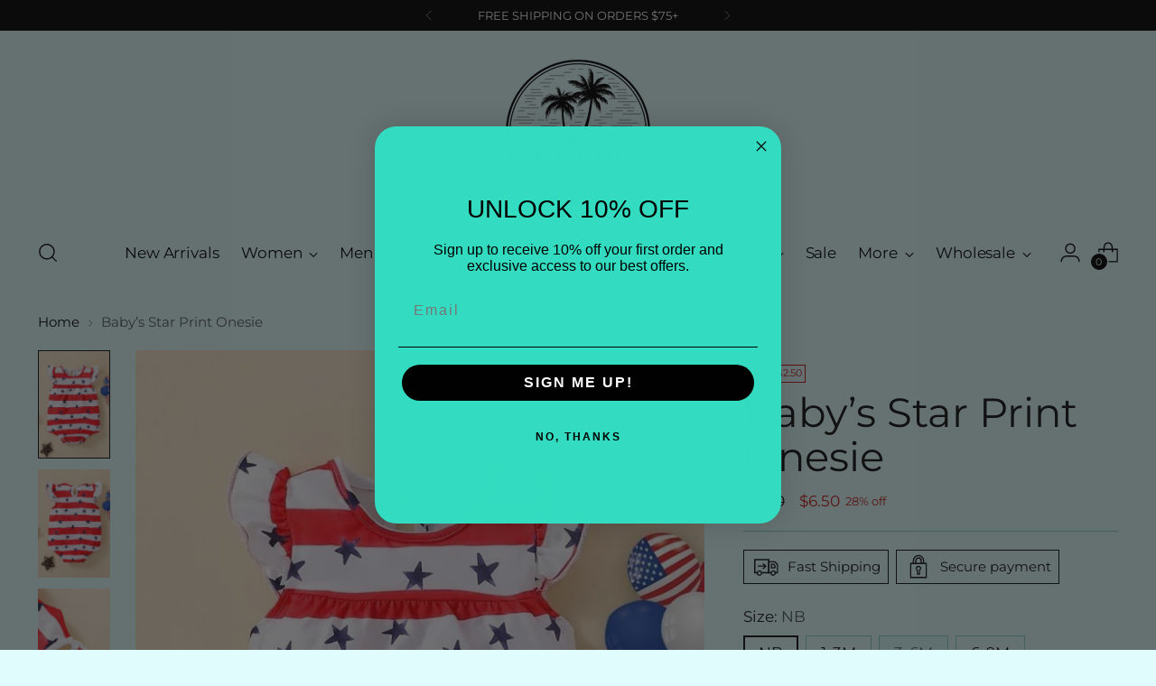

--- FILE ---
content_type: text/javascript; charset=utf-8
request_url: https://alexanderandfitz.com/products/baby-s-star-print-onesie.js
body_size: 677
content:
{"id":7702725132530,"title":"Baby’s Star Print Onesie","handle":"baby-s-star-print-onesie","description":"\u003cmeta charset=\"UTF-8\"\u003e\n\u003cp\u003e\u003cspan\u003eThis light-weight onesie is the PERFECT look for your little one! Step out in Stars and Stripes this weekend without concern for the heat-the material is breathable, 100% polyester, and with short sleeves and a back keyhole neckline, it’s exactly what you’re looking for!\u003c\/span\u003e\u003c\/p\u003e","published_at":"2022-07-03T08:21:32-04:00","created_at":"2022-07-03T08:21:32-04:00","vendor":"shein","type":"","tags":["4th of July","B Onesies","Babies","Baby","Kids","onesie","Romper","sale","summer"],"price":650,"price_min":650,"price_max":650,"available":true,"price_varies":false,"compare_at_price":900,"compare_at_price_min":900,"compare_at_price_max":900,"compare_at_price_varies":false,"variants":[{"id":43317719269618,"title":"NB","option1":"NB","option2":null,"option3":null,"sku":null,"requires_shipping":true,"taxable":true,"featured_image":null,"available":true,"name":"Baby’s Star Print Onesie - NB","public_title":"NB","options":["NB"],"price":650,"weight":0,"compare_at_price":900,"inventory_management":"shopify","barcode":null,"requires_selling_plan":false,"selling_plan_allocations":[]},{"id":43317719302386,"title":"1-3M","option1":"1-3M","option2":null,"option3":null,"sku":null,"requires_shipping":true,"taxable":true,"featured_image":null,"available":true,"name":"Baby’s Star Print Onesie - 1-3M","public_title":"1-3M","options":["1-3M"],"price":650,"weight":0,"compare_at_price":900,"inventory_management":"shopify","barcode":null,"requires_selling_plan":false,"selling_plan_allocations":[]},{"id":43317719335154,"title":"3-6M","option1":"3-6M","option2":null,"option3":null,"sku":null,"requires_shipping":true,"taxable":true,"featured_image":null,"available":false,"name":"Baby’s Star Print Onesie - 3-6M","public_title":"3-6M","options":["3-6M"],"price":650,"weight":0,"compare_at_price":900,"inventory_management":"shopify","barcode":null,"requires_selling_plan":false,"selling_plan_allocations":[]},{"id":43317719367922,"title":"6-9M","option1":"6-9M","option2":null,"option3":null,"sku":null,"requires_shipping":true,"taxable":true,"featured_image":null,"available":true,"name":"Baby’s Star Print Onesie - 6-9M","public_title":"6-9M","options":["6-9M"],"price":650,"weight":0,"compare_at_price":900,"inventory_management":"shopify","barcode":null,"requires_selling_plan":false,"selling_plan_allocations":[]}],"images":["\/\/cdn.shopify.com\/s\/files\/1\/0616\/5564\/6450\/products\/baby-s-star-print-onesie-alexander-and-fitz-1.jpg?v=1667497053","\/\/cdn.shopify.com\/s\/files\/1\/0616\/5564\/6450\/products\/baby-s-star-print-onesie-alexander-and-fitz-2.jpg?v=1667497056","\/\/cdn.shopify.com\/s\/files\/1\/0616\/5564\/6450\/products\/CD186B2A-CF5B-43E7-87B3-2C368ED71300.webp?v=1656850953","\/\/cdn.shopify.com\/s\/files\/1\/0616\/5564\/6450\/products\/804BDB20-60DB-4438-A576-790BF32C4F7D.webp?v=1656850953","\/\/cdn.shopify.com\/s\/files\/1\/0616\/5564\/6450\/products\/baby-s-star-print-onesie-alexander-and-fitz-5.jpg?v=1667497058"],"featured_image":"\/\/cdn.shopify.com\/s\/files\/1\/0616\/5564\/6450\/products\/baby-s-star-print-onesie-alexander-and-fitz-1.jpg?v=1667497053","options":[{"name":"Size","position":1,"values":["NB","1-3M","3-6M","6-9M"]}],"url":"\/products\/baby-s-star-print-onesie","media":[{"alt":"Baby’s Star Print Onesie - Alexander and Fitz","id":31596730384626,"position":1,"preview_image":{"aspect_ratio":0.751,"height":999,"width":750,"src":"https:\/\/cdn.shopify.com\/s\/files\/1\/0616\/5564\/6450\/products\/baby-s-star-print-onesie-alexander-and-fitz-1.jpg?v=1667497053"},"aspect_ratio":0.751,"height":999,"media_type":"image","src":"https:\/\/cdn.shopify.com\/s\/files\/1\/0616\/5564\/6450\/products\/baby-s-star-print-onesie-alexander-and-fitz-1.jpg?v=1667497053","width":750},{"alt":"Baby’s Star Print Onesie - Alexander and Fitz","id":31596730548466,"position":2,"preview_image":{"aspect_ratio":0.751,"height":999,"width":750,"src":"https:\/\/cdn.shopify.com\/s\/files\/1\/0616\/5564\/6450\/products\/baby-s-star-print-onesie-alexander-and-fitz-2.jpg?v=1667497056"},"aspect_ratio":0.751,"height":999,"media_type":"image","src":"https:\/\/cdn.shopify.com\/s\/files\/1\/0616\/5564\/6450\/products\/baby-s-star-print-onesie-alexander-and-fitz-2.jpg?v=1667497056","width":750},{"alt":"Baby’s Star Print Onesie - Alexander and Fitz","id":30323335463154,"position":3,"preview_image":{"aspect_ratio":0.751,"height":999,"width":750,"src":"https:\/\/cdn.shopify.com\/s\/files\/1\/0616\/5564\/6450\/products\/CD186B2A-CF5B-43E7-87B3-2C368ED71300.webp?v=1656850953"},"aspect_ratio":0.751,"height":999,"media_type":"image","src":"https:\/\/cdn.shopify.com\/s\/files\/1\/0616\/5564\/6450\/products\/CD186B2A-CF5B-43E7-87B3-2C368ED71300.webp?v=1656850953","width":750},{"alt":"Baby’s Star Print Onesie - Alexander and Fitz","id":30323335495922,"position":4,"preview_image":{"aspect_ratio":0.751,"height":999,"width":750,"src":"https:\/\/cdn.shopify.com\/s\/files\/1\/0616\/5564\/6450\/products\/804BDB20-60DB-4438-A576-790BF32C4F7D.webp?v=1656850953"},"aspect_ratio":0.751,"height":999,"media_type":"image","src":"https:\/\/cdn.shopify.com\/s\/files\/1\/0616\/5564\/6450\/products\/804BDB20-60DB-4438-A576-790BF32C4F7D.webp?v=1656850953","width":750},{"alt":"Baby’s Star Print Onesie - Alexander and Fitz","id":31596731302130,"position":5,"preview_image":{"aspect_ratio":0.751,"height":999,"width":750,"src":"https:\/\/cdn.shopify.com\/s\/files\/1\/0616\/5564\/6450\/products\/baby-s-star-print-onesie-alexander-and-fitz-5.jpg?v=1667497058"},"aspect_ratio":0.751,"height":999,"media_type":"image","src":"https:\/\/cdn.shopify.com\/s\/files\/1\/0616\/5564\/6450\/products\/baby-s-star-print-onesie-alexander-and-fitz-5.jpg?v=1667497058","width":750}],"requires_selling_plan":false,"selling_plan_groups":[]}